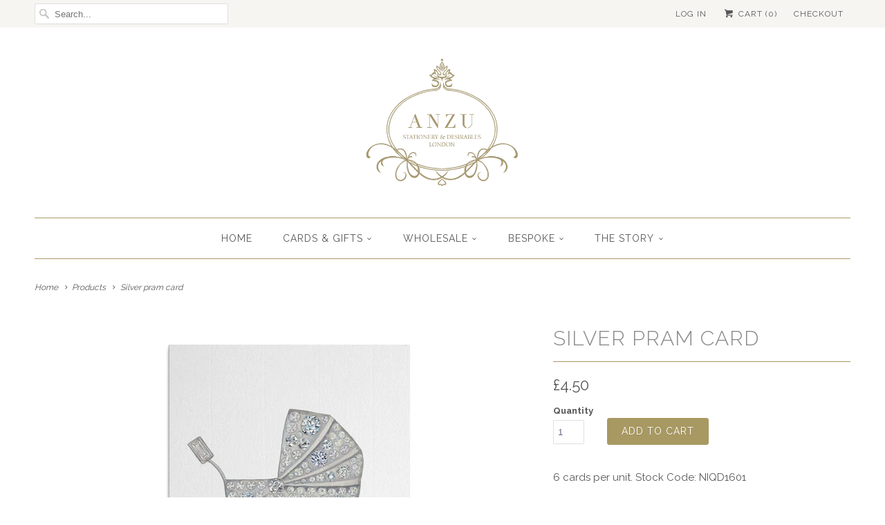

--- FILE ---
content_type: text/html; charset=utf-8
request_url: https://www.anzu.co.uk/products/silver-pram-card
body_size: 18618
content:
<!DOCTYPE html>
<!--[if lt IE 7 ]><html class="ie ie6" lang="en"> <![endif]-->
<!--[if IE 7 ]><html class="ie ie7" lang="en"> <![endif]-->
<!--[if IE 8 ]><html class="ie ie8" lang="en"> <![endif]-->
<!--[if IE 9 ]><html class="ie ie9" lang="en"> <![endif]-->
<!--[if (gte IE 10)|!(IE)]><!--><html lang="en"> <!--<![endif]-->
  <head>
    <script type="application/vnd.locksmith+json" data-locksmith>{"version":"v254","locked":false,"initialized":true,"scope":"product","access_granted":true,"access_denied":false,"requires_customer":false,"manual_lock":false,"remote_lock":false,"has_timeout":false,"remote_rendered":null,"hide_resource":false,"hide_links_to_resource":false,"transparent":true,"locks":{"all":[],"opened":[]},"keys":[],"keys_signature":"956386684627e44fb991ac43788772424920e68591ceb9ecea9e4fe78277fc7e","state":{"template":"product","theme":152986183,"product":"silver-pram-card","collection":null,"page":null,"blog":null,"article":null,"app":null},"now":1768966286,"path":"\/products\/silver-pram-card","locale_root_url":"\/","canonical_url":"https:\/\/www.anzu.co.uk\/products\/silver-pram-card","customer_id":null,"customer_id_signature":"956386684627e44fb991ac43788772424920e68591ceb9ecea9e4fe78277fc7e","cart":null}</script><script data-locksmith>!function(){undefined;!function(){var s=window.Locksmith={},e=document.querySelector('script[type="application/vnd.locksmith+json"]'),n=e&&e.innerHTML;if(s.state={},s.util={},s.loading=!1,n)try{s.state=JSON.parse(n)}catch(d){}if(document.addEventListener&&document.querySelector){var o,a,i,t=[76,79,67,75,83,77,73,84,72,49,49],c=function(){a=t.slice(0)},l="style",r=function(e){e&&27!==e.keyCode&&"click"!==e.type||(document.removeEventListener("keydown",r),document.removeEventListener("click",r),o&&document.body.removeChild(o),o=null)};c(),document.addEventListener("keyup",function(e){if(e.keyCode===a[0]){if(clearTimeout(i),a.shift(),0<a.length)return void(i=setTimeout(c,1e3));c(),r(),(o=document.createElement("div"))[l].width="50%",o[l].maxWidth="1000px",o[l].height="85%",o[l].border="1px rgba(0, 0, 0, 0.2) solid",o[l].background="rgba(255, 255, 255, 0.99)",o[l].borderRadius="4px",o[l].position="fixed",o[l].top="50%",o[l].left="50%",o[l].transform="translateY(-50%) translateX(-50%)",o[l].boxShadow="0 2px 5px rgba(0, 0, 0, 0.3), 0 0 100vh 100vw rgba(0, 0, 0, 0.5)",o[l].zIndex="2147483645";var t=document.createElement("textarea");t.value=JSON.stringify(JSON.parse(n),null,2),t[l].border="none",t[l].display="block",t[l].boxSizing="border-box",t[l].width="100%",t[l].height="100%",t[l].background="transparent",t[l].padding="22px",t[l].fontFamily="monospace",t[l].fontSize="14px",t[l].color="#333",t[l].resize="none",t[l].outline="none",t.readOnly=!0,o.appendChild(t),document.body.appendChild(o),t.addEventListener("click",function(e){e.stopImmediatePropagation()}),t.select(),document.addEventListener("keydown",r),document.addEventListener("click",r)}})}s.isEmbedded=-1!==window.location.search.indexOf("_ab=0&_fd=0&_sc=1"),s.path=s.state.path||window.location.pathname,s.basePath=s.state.locale_root_url.concat("/apps/locksmith").replace(/^\/\//,"/"),s.reloading=!1,s.util.console=window.console||{log:function(){},error:function(){}},s.util.makeUrl=function(e,t){var n,o=s.basePath+e,a=[],i=s.cache();for(n in i)a.push(n+"="+encodeURIComponent(i[n]));for(n in t)a.push(n+"="+encodeURIComponent(t[n]));return s.state.customer_id&&(a.push("customer_id="+encodeURIComponent(s.state.customer_id)),a.push("customer_id_signature="+encodeURIComponent(s.state.customer_id_signature))),o+=(-1===o.indexOf("?")?"?":"&")+a.join("&")},s._initializeCallbacks=[],s.on=function(e,t){if("initialize"!==e)throw'Locksmith.on() currently only supports the "initialize" event';s._initializeCallbacks.push(t)},s.initializeSession=function(e){if(!s.isEmbedded){var t=!1,n=!0,o=!0;(e=e||{}).silent&&(o=n=!(t=!0)),s.ping({silent:t,spinner:n,reload:o,callback:function(){s._initializeCallbacks.forEach(function(e){e()})}})}},s.cache=function(e){var t={};try{var n=function a(e){return(document.cookie.match("(^|; )"+e+"=([^;]*)")||0)[2]};t=JSON.parse(decodeURIComponent(n("locksmith-params")||"{}"))}catch(d){}if(e){for(var o in e)t[o]=e[o];document.cookie="locksmith-params=; expires=Thu, 01 Jan 1970 00:00:00 GMT; path=/",document.cookie="locksmith-params="+encodeURIComponent(JSON.stringify(t))+"; path=/"}return t},s.cache.cart=s.state.cart,s.cache.cartLastSaved=null,s.params=s.cache(),s.util.reload=function(){s.reloading=!0;try{window.location.href=window.location.href.replace(/#.*/,"")}catch(d){s.util.console.error("Preferred reload method failed",d),window.location.reload()}},s.cache.saveCart=function(e){if(!s.cache.cart||s.cache.cart===s.cache.cartLastSaved)return e?e():null;var t=s.cache.cartLastSaved;s.cache.cartLastSaved=s.cache.cart,fetch("/cart/update.js",{method:"POST",headers:{"Content-Type":"application/json",Accept:"application/json"},body:JSON.stringify({attributes:{locksmith:s.cache.cart}})}).then(function(e){if(!e.ok)throw new Error("Cart update failed: "+e.status);return e.json()}).then(function(){e&&e()})["catch"](function(e){if(s.cache.cartLastSaved=t,!s.reloading)throw e})},s.util.spinnerHTML='<style>body{background:#FFF}@keyframes spin{from{transform:rotate(0deg)}to{transform:rotate(360deg)}}#loading{display:flex;width:100%;height:50vh;color:#777;align-items:center;justify-content:center}#loading .spinner{display:block;animation:spin 600ms linear infinite;position:relative;width:50px;height:50px}#loading .spinner-ring{stroke:currentColor;stroke-dasharray:100%;stroke-width:2px;stroke-linecap:round;fill:none}</style><div id="loading"><div class="spinner"><svg width="100%" height="100%"><svg preserveAspectRatio="xMinYMin"><circle class="spinner-ring" cx="50%" cy="50%" r="45%"></circle></svg></svg></div></div>',s.util.clobberBody=function(e){document.body.innerHTML=e},s.util.clobberDocument=function(e){e.responseText&&(e=e.responseText),document.documentElement&&document.removeChild(document.documentElement);var t=document.open("text/html","replace");t.writeln(e),t.close(),setTimeout(function(){var e=t.querySelector("[autofocus]");e&&e.focus()},100)},s.util.serializeForm=function(e){if(e&&"FORM"===e.nodeName){var t,n,o={};for(t=e.elements.length-1;0<=t;t-=1)if(""!==e.elements[t].name)switch(e.elements[t].nodeName){case"INPUT":switch(e.elements[t].type){default:case"text":case"hidden":case"password":case"button":case"reset":case"submit":o[e.elements[t].name]=e.elements[t].value;break;case"checkbox":case"radio":e.elements[t].checked&&(o[e.elements[t].name]=e.elements[t].value);break;case"file":}break;case"TEXTAREA":o[e.elements[t].name]=e.elements[t].value;break;case"SELECT":switch(e.elements[t].type){case"select-one":o[e.elements[t].name]=e.elements[t].value;break;case"select-multiple":for(n=e.elements[t].options.length-1;0<=n;n-=1)e.elements[t].options[n].selected&&(o[e.elements[t].name]=e.elements[t].options[n].value)}break;case"BUTTON":switch(e.elements[t].type){case"reset":case"submit":case"button":o[e.elements[t].name]=e.elements[t].value}}return o}},s.util.on=function(e,i,s,t){t=t||document;var c="locksmith-"+e+i,n=function(e){var t=e.target,n=e.target.parentElement,o=t&&t.className&&(t.className.baseVal||t.className)||"",a=n&&n.className&&(n.className.baseVal||n.className)||"";("string"==typeof o&&-1!==o.split(/\s+/).indexOf(i)||"string"==typeof a&&-1!==a.split(/\s+/).indexOf(i))&&!e[c]&&(e[c]=!0,s(e))};t.attachEvent?t.attachEvent(e,n):t.addEventListener(e,n,!1)},s.util.enableActions=function(e){s.util.on("click","locksmith-action",function(e){e.preventDefault();var t=e.target;t.dataset.confirmWith&&!confirm(t.dataset.confirmWith)||(t.disabled=!0,t.innerText=t.dataset.disableWith,s.post("/action",t.dataset.locksmithParams,{spinner:!1,type:"text",success:function(e){(e=JSON.parse(e.responseText)).message&&alert(e.message),s.util.reload()}}))},e)},s.util.inject=function(e,t){var n=["data","locksmith","append"];if(-1!==t.indexOf(n.join("-"))){var o=document.createElement("div");o.innerHTML=t,e.appendChild(o)}else e.innerHTML=t;var a,i,s=e.querySelectorAll("script");for(i=0;i<s.length;++i){a=s[i];var c=document.createElement("script");if(a.type&&(c.type=a.type),a.src)c.src=a.src;else{var l=document.createTextNode(a.innerHTML);c.appendChild(l)}e.appendChild(c)}var r=e.querySelector("[autofocus]");r&&r.focus()},s.post=function(e,t,n){!1!==(n=n||{}).spinner&&s.util.clobberBody(s.util.spinnerHTML);var o={};n.container===document?(o.layout=1,n.success=function(e){s.util.clobberDocument(e)}):n.container&&(o.layout=0,n.success=function(e){var t=document.getElementById(n.container);s.util.inject(t,e),t.id===t.firstChild.id&&t.parentElement.replaceChild(t.firstChild,t)}),n.form_type&&(t.form_type=n.form_type),n.include_layout_classes!==undefined&&(t.include_layout_classes=n.include_layout_classes),n.lock_id!==undefined&&(t.lock_id=n.lock_id),s.loading=!0;var a=s.util.makeUrl(e,o),i="json"===n.type||"text"===n.type;fetch(a,{method:"POST",headers:{"Content-Type":"application/json",Accept:i?"application/json":"text/html"},body:JSON.stringify(t)}).then(function(e){if(!e.ok)throw new Error("Request failed: "+e.status);return e.text()}).then(function(e){var t=n.success||s.util.clobberDocument;t(i?{responseText:e}:e)})["catch"](function(e){if(!s.reloading)if("dashboard.weglot.com"!==window.location.host){if(!n.silent)throw alert("Something went wrong! Please refresh and try again."),e;console.error(e)}else console.error(e)})["finally"](function(){s.loading=!1})},s.postResource=function(e,t){e.path=s.path,e.search=window.location.search,e.state=s.state,e.passcode&&(e.passcode=e.passcode.trim()),e.email&&(e.email=e.email.trim()),e.state.cart=s.cache.cart,e.locksmith_json=s.jsonTag,e.locksmith_json_signature=s.jsonTagSignature,s.post("/resource",e,t)},s.ping=function(e){if(!s.isEmbedded){e=e||{};var t=function(){e.reload?s.util.reload():"function"==typeof e.callback&&e.callback()};s.post("/ping",{path:s.path,search:window.location.search,state:s.state},{spinner:!!e.spinner,silent:"undefined"==typeof e.silent||e.silent,type:"text",success:function(e){e&&e.responseText?((e=JSON.parse(e.responseText)).messages&&0<e.messages.length&&s.showMessages(e.messages),e.cart&&s.cache.cart!==e.cart?(s.cache.cart=e.cart,s.cache.saveCart(function(){t(),e.cart&&e.cart.match(/^.+:/)&&s.util.reload()})):t()):console.error("[Locksmith] Invalid result in ping callback:",e)}})}},s.timeoutMonitor=function(){var e=s.cache.cart;s.ping({callback:function(){e!==s.cache.cart||setTimeout(function(){s.timeoutMonitor()},6e4)}})},s.showMessages=function(e){var t=document.createElement("div");t.style.position="fixed",t.style.left=0,t.style.right=0,t.style.bottom="-50px",t.style.opacity=0,t.style.background="#191919",t.style.color="#ddd",t.style.transition="bottom 0.2s, opacity 0.2s",t.style.zIndex=999999,t.innerHTML="        <style>          .locksmith-ab .locksmith-b { display: none; }          .locksmith-ab.toggled .locksmith-b { display: flex; }          .locksmith-ab.toggled .locksmith-a { display: none; }          .locksmith-flex { display: flex; flex-wrap: wrap; justify-content: space-between; align-items: center; padding: 10px 20px; }          .locksmith-message + .locksmith-message { border-top: 1px #555 solid; }          .locksmith-message a { color: inherit; font-weight: bold; }          .locksmith-message a:hover { color: inherit; opacity: 0.8; }          a.locksmith-ab-toggle { font-weight: inherit; text-decoration: underline; }          .locksmith-text { flex-grow: 1; }          .locksmith-cta { flex-grow: 0; text-align: right; }          .locksmith-cta button { transform: scale(0.8); transform-origin: left; }          .locksmith-cta > * { display: block; }          .locksmith-cta > * + * { margin-top: 10px; }          .locksmith-message a.locksmith-close { flex-grow: 0; text-decoration: none; margin-left: 15px; font-size: 30px; font-family: monospace; display: block; padding: 2px 10px; }                    @media screen and (max-width: 600px) {            .locksmith-wide-only { display: none !important; }            .locksmith-flex { padding: 0 15px; }            .locksmith-flex > * { margin-top: 5px; margin-bottom: 5px; }            .locksmith-cta { text-align: left; }          }                    @media screen and (min-width: 601px) {            .locksmith-narrow-only { display: none !important; }          }        </style>      "+e.map(function(e){return'<div class="locksmith-message">'+e+"</div>"}).join(""),document.body.appendChild(t),document.body.style.position="relative",document.body.parentElement.style.paddingBottom=t.offsetHeight+"px",setTimeout(function(){t.style.bottom=0,t.style.opacity=1},50),s.util.on("click","locksmith-ab-toggle",function(e){e.preventDefault();for(var t=e.target.parentElement;-1===t.className.split(" ").indexOf("locksmith-ab");)t=t.parentElement;-1!==t.className.split(" ").indexOf("toggled")?t.className=t.className.replace("toggled",""):t.className=t.className+" toggled"}),s.util.enableActions(t)}}()}();</script>
      <script data-locksmith>Locksmith.cache.cart=null</script>

  <script data-locksmith>Locksmith.jsonTag="{\"version\":\"v254\",\"locked\":false,\"initialized\":true,\"scope\":\"product\",\"access_granted\":true,\"access_denied\":false,\"requires_customer\":false,\"manual_lock\":false,\"remote_lock\":false,\"has_timeout\":false,\"remote_rendered\":null,\"hide_resource\":false,\"hide_links_to_resource\":false,\"transparent\":true,\"locks\":{\"all\":[],\"opened\":[]},\"keys\":[],\"keys_signature\":\"956386684627e44fb991ac43788772424920e68591ceb9ecea9e4fe78277fc7e\",\"state\":{\"template\":\"product\",\"theme\":152986183,\"product\":\"silver-pram-card\",\"collection\":null,\"page\":null,\"blog\":null,\"article\":null,\"app\":null},\"now\":1768966286,\"path\":\"\\\/products\\\/silver-pram-card\",\"locale_root_url\":\"\\\/\",\"canonical_url\":\"https:\\\/\\\/www.anzu.co.uk\\\/products\\\/silver-pram-card\",\"customer_id\":null,\"customer_id_signature\":\"956386684627e44fb991ac43788772424920e68591ceb9ecea9e4fe78277fc7e\",\"cart\":null}";Locksmith.jsonTagSignature="1ae4edad7f66c0bbb3b523bc343613828e1a025477627a0664c4a18d03af3d8c"</script>
    <meta charset="utf-8">
    <meta http-equiv="cleartype" content="on">
    <meta name="robots" content="index,follow">

    
    <title>Silver pram card - AnzuEngland</title>

    
<meta name="description" content="6 cards per unit. Stock Code: NIQD1601 Luxurious handmade cards, hand-decorated with sparkly Austrian Swarovski crystals. The Rolls Royce of prams waits for the visiting dignitary! Inspired by the old Silver cross prams, the new arrival will travel in style in this painted silver and diamond pram. Printed on heavy whit" />


    <!-- Custom Fonts -->
    
      <link href="//fonts.googleapis.com/css?family=.|Raleway:light,normal,bold|Raleway:light,normal,bold|Raleway:light,normal,bold|Raleway:light,normal,bold|Raleway:light,normal,bold|Raleway:light,normal,bold" rel="stylesheet" type="text/css" />
    

    

<meta name="author" content="AnzuEngland">
<meta property="og:url" content="https://www.anzu.co.uk/products/silver-pram-card">
<meta property="og:site_name" content="AnzuEngland">


<meta property="og:type" content="product">
<meta property="og:title" content="Silver pram card">

<meta property="og:image" content="http://www.anzu.co.uk/cdn/shop/products/NIQD1601_-_Silver_Pram_MOCK_UP_cb9c9118-c587-44ce-9f06-04640d3e4f46_grande.jpg?v=1548521561">
<meta property="og:image:secure_url" content="https://www.anzu.co.uk/cdn/shop/products/NIQD1601_-_Silver_Pram_MOCK_UP_cb9c9118-c587-44ce-9f06-04640d3e4f46_grande.jpg?v=1548521561">
    
  
<meta property="og:price:amount" content="4.50">
<meta property="og:price:currency" content="GBP">


<meta property="og:description" content="6 cards per unit. Stock Code: NIQD1601 Luxurious handmade cards, hand-decorated with sparkly Austrian Swarovski crystals. The Rolls Royce of prams waits for the visiting dignitary! Inspired by the old Silver cross prams, the new arrival will travel in style in this painted silver and diamond pram. Printed on heavy whit">




<meta name="twitter:card" content="summary">

<meta name="twitter:title" content="Silver pram card">
<meta name="twitter:description" content="6 cards per unit. Stock Code: NIQD1601
Luxurious handmade cards, hand-decorated with sparkly Austrian Swarovski crystals.
The Rolls Royce of prams waits for the visiting dignitary! Inspired by the old Silver cross prams, the new arrival will travel in style in this painted silver and diamond pram.
Printed on heavy white laid card with matching envelope. All our cards are printed on FSC approved board from sustainable forests, and are made in England.
Dimensions: 118 x 167mm
Wholesale price per single card: £1.60">
<meta name="twitter:image" content="https://www.anzu.co.uk/cdn/shop/products/NIQD1601_-_Silver_Pram_MOCK_UP_cb9c9118-c587-44ce-9f06-04640d3e4f46_medium.jpg?v=1548521561">
<meta name="twitter:image:width" content="240">
<meta name="twitter:image:height" content="240">


    
    

    <!-- Mobile Specific Metas -->
    <meta name="HandheldFriendly" content="True">
    <meta name="MobileOptimized" content="320">
    <meta name="viewport" content="width=device-width,initial-scale=1">
    <meta name="theme-color" content="#ffffff">

    <!-- Stylesheets for Responsive 5.2 -->
    <link href="//www.anzu.co.uk/cdn/shop/t/4/assets/styles.scss.css?v=77940406369774979241676679735" rel="stylesheet" type="text/css" media="all" />

    <!-- Icons -->
    <link rel="shortcut icon" type="image/x-icon" href="//www.anzu.co.uk/cdn/shop/t/4/assets/favicon.png?v=148718616098839658131471040640">
    <link rel="canonical" href="https://www.anzu.co.uk/products/silver-pram-card" />

    

    <script src="//www.anzu.co.uk/cdn/shop/t/4/assets/app.js?v=177310915318101186271472587601" type="text/javascript"></script>
    
    <script>window.performance && window.performance.mark && window.performance.mark('shopify.content_for_header.start');</script><meta id="shopify-digital-wallet" name="shopify-digital-wallet" content="/14313618/digital_wallets/dialog">
<meta name="shopify-checkout-api-token" content="45246bbde19f96b9663dcc71eeb232cc">
<link rel="alternate" type="application/json+oembed" href="https://www.anzu.co.uk/products/silver-pram-card.oembed">
<script async="async" src="/checkouts/internal/preloads.js?locale=en-GB"></script>
<link rel="preconnect" href="https://shop.app" crossorigin="anonymous">
<script async="async" src="https://shop.app/checkouts/internal/preloads.js?locale=en-GB&shop_id=14313618" crossorigin="anonymous"></script>
<script id="apple-pay-shop-capabilities" type="application/json">{"shopId":14313618,"countryCode":"GB","currencyCode":"GBP","merchantCapabilities":["supports3DS"],"merchantId":"gid:\/\/shopify\/Shop\/14313618","merchantName":"AnzuEngland","requiredBillingContactFields":["postalAddress","email"],"requiredShippingContactFields":["postalAddress","email"],"shippingType":"shipping","supportedNetworks":["visa","maestro","masterCard","amex","discover","elo"],"total":{"type":"pending","label":"AnzuEngland","amount":"1.00"},"shopifyPaymentsEnabled":true,"supportsSubscriptions":true}</script>
<script id="shopify-features" type="application/json">{"accessToken":"45246bbde19f96b9663dcc71eeb232cc","betas":["rich-media-storefront-analytics"],"domain":"www.anzu.co.uk","predictiveSearch":true,"shopId":14313618,"locale":"en"}</script>
<script>var Shopify = Shopify || {};
Shopify.shop = "anzuengland.myshopify.com";
Shopify.locale = "en";
Shopify.currency = {"active":"GBP","rate":"1.0"};
Shopify.country = "GB";
Shopify.theme = {"name":"Responsive","id":152986183,"schema_name":null,"schema_version":null,"theme_store_id":304,"role":"main"};
Shopify.theme.handle = "null";
Shopify.theme.style = {"id":null,"handle":null};
Shopify.cdnHost = "www.anzu.co.uk/cdn";
Shopify.routes = Shopify.routes || {};
Shopify.routes.root = "/";</script>
<script type="module">!function(o){(o.Shopify=o.Shopify||{}).modules=!0}(window);</script>
<script>!function(o){function n(){var o=[];function n(){o.push(Array.prototype.slice.apply(arguments))}return n.q=o,n}var t=o.Shopify=o.Shopify||{};t.loadFeatures=n(),t.autoloadFeatures=n()}(window);</script>
<script>
  window.ShopifyPay = window.ShopifyPay || {};
  window.ShopifyPay.apiHost = "shop.app\/pay";
  window.ShopifyPay.redirectState = null;
</script>
<script id="shop-js-analytics" type="application/json">{"pageType":"product"}</script>
<script defer="defer" async type="module" src="//www.anzu.co.uk/cdn/shopifycloud/shop-js/modules/v2/client.init-shop-cart-sync_BdyHc3Nr.en.esm.js"></script>
<script defer="defer" async type="module" src="//www.anzu.co.uk/cdn/shopifycloud/shop-js/modules/v2/chunk.common_Daul8nwZ.esm.js"></script>
<script type="module">
  await import("//www.anzu.co.uk/cdn/shopifycloud/shop-js/modules/v2/client.init-shop-cart-sync_BdyHc3Nr.en.esm.js");
await import("//www.anzu.co.uk/cdn/shopifycloud/shop-js/modules/v2/chunk.common_Daul8nwZ.esm.js");

  window.Shopify.SignInWithShop?.initShopCartSync?.({"fedCMEnabled":true,"windoidEnabled":true});

</script>
<script>
  window.Shopify = window.Shopify || {};
  if (!window.Shopify.featureAssets) window.Shopify.featureAssets = {};
  window.Shopify.featureAssets['shop-js'] = {"shop-cart-sync":["modules/v2/client.shop-cart-sync_QYOiDySF.en.esm.js","modules/v2/chunk.common_Daul8nwZ.esm.js"],"init-fed-cm":["modules/v2/client.init-fed-cm_DchLp9rc.en.esm.js","modules/v2/chunk.common_Daul8nwZ.esm.js"],"shop-button":["modules/v2/client.shop-button_OV7bAJc5.en.esm.js","modules/v2/chunk.common_Daul8nwZ.esm.js"],"init-windoid":["modules/v2/client.init-windoid_DwxFKQ8e.en.esm.js","modules/v2/chunk.common_Daul8nwZ.esm.js"],"shop-cash-offers":["modules/v2/client.shop-cash-offers_DWtL6Bq3.en.esm.js","modules/v2/chunk.common_Daul8nwZ.esm.js","modules/v2/chunk.modal_CQq8HTM6.esm.js"],"shop-toast-manager":["modules/v2/client.shop-toast-manager_CX9r1SjA.en.esm.js","modules/v2/chunk.common_Daul8nwZ.esm.js"],"init-shop-email-lookup-coordinator":["modules/v2/client.init-shop-email-lookup-coordinator_UhKnw74l.en.esm.js","modules/v2/chunk.common_Daul8nwZ.esm.js"],"pay-button":["modules/v2/client.pay-button_DzxNnLDY.en.esm.js","modules/v2/chunk.common_Daul8nwZ.esm.js"],"avatar":["modules/v2/client.avatar_BTnouDA3.en.esm.js"],"init-shop-cart-sync":["modules/v2/client.init-shop-cart-sync_BdyHc3Nr.en.esm.js","modules/v2/chunk.common_Daul8nwZ.esm.js"],"shop-login-button":["modules/v2/client.shop-login-button_D8B466_1.en.esm.js","modules/v2/chunk.common_Daul8nwZ.esm.js","modules/v2/chunk.modal_CQq8HTM6.esm.js"],"init-customer-accounts-sign-up":["modules/v2/client.init-customer-accounts-sign-up_C8fpPm4i.en.esm.js","modules/v2/client.shop-login-button_D8B466_1.en.esm.js","modules/v2/chunk.common_Daul8nwZ.esm.js","modules/v2/chunk.modal_CQq8HTM6.esm.js"],"init-shop-for-new-customer-accounts":["modules/v2/client.init-shop-for-new-customer-accounts_CVTO0Ztu.en.esm.js","modules/v2/client.shop-login-button_D8B466_1.en.esm.js","modules/v2/chunk.common_Daul8nwZ.esm.js","modules/v2/chunk.modal_CQq8HTM6.esm.js"],"init-customer-accounts":["modules/v2/client.init-customer-accounts_dRgKMfrE.en.esm.js","modules/v2/client.shop-login-button_D8B466_1.en.esm.js","modules/v2/chunk.common_Daul8nwZ.esm.js","modules/v2/chunk.modal_CQq8HTM6.esm.js"],"shop-follow-button":["modules/v2/client.shop-follow-button_CkZpjEct.en.esm.js","modules/v2/chunk.common_Daul8nwZ.esm.js","modules/v2/chunk.modal_CQq8HTM6.esm.js"],"lead-capture":["modules/v2/client.lead-capture_BntHBhfp.en.esm.js","modules/v2/chunk.common_Daul8nwZ.esm.js","modules/v2/chunk.modal_CQq8HTM6.esm.js"],"checkout-modal":["modules/v2/client.checkout-modal_CfxcYbTm.en.esm.js","modules/v2/chunk.common_Daul8nwZ.esm.js","modules/v2/chunk.modal_CQq8HTM6.esm.js"],"shop-login":["modules/v2/client.shop-login_Da4GZ2H6.en.esm.js","modules/v2/chunk.common_Daul8nwZ.esm.js","modules/v2/chunk.modal_CQq8HTM6.esm.js"],"payment-terms":["modules/v2/client.payment-terms_MV4M3zvL.en.esm.js","modules/v2/chunk.common_Daul8nwZ.esm.js","modules/v2/chunk.modal_CQq8HTM6.esm.js"]};
</script>
<script>(function() {
  var isLoaded = false;
  function asyncLoad() {
    if (isLoaded) return;
    isLoaded = true;
    var urls = ["https:\/\/cookihq.com\/scripts\/notification\/5b02d742929d6b00143410d7?shop=anzuengland.myshopify.com","https:\/\/cdn.hextom.com\/js\/freeshippingbar.js?shop=anzuengland.myshopify.com"];
    for (var i = 0; i < urls.length; i++) {
      var s = document.createElement('script');
      s.type = 'text/javascript';
      s.async = true;
      s.src = urls[i];
      var x = document.getElementsByTagName('script')[0];
      x.parentNode.insertBefore(s, x);
    }
  };
  if(window.attachEvent) {
    window.attachEvent('onload', asyncLoad);
  } else {
    window.addEventListener('load', asyncLoad, false);
  }
})();</script>
<script id="__st">var __st={"a":14313618,"offset":0,"reqid":"6b42bca7-3f98-4203-8158-c36aedff1c28-1768966285","pageurl":"www.anzu.co.uk\/products\/silver-pram-card","u":"ca8160fda8a3","p":"product","rtyp":"product","rid":2372201447501};</script>
<script>window.ShopifyPaypalV4VisibilityTracking = true;</script>
<script id="captcha-bootstrap">!function(){'use strict';const t='contact',e='account',n='new_comment',o=[[t,t],['blogs',n],['comments',n],[t,'customer']],c=[[e,'customer_login'],[e,'guest_login'],[e,'recover_customer_password'],[e,'create_customer']],r=t=>t.map((([t,e])=>`form[action*='/${t}']:not([data-nocaptcha='true']) input[name='form_type'][value='${e}']`)).join(','),a=t=>()=>t?[...document.querySelectorAll(t)].map((t=>t.form)):[];function s(){const t=[...o],e=r(t);return a(e)}const i='password',u='form_key',d=['recaptcha-v3-token','g-recaptcha-response','h-captcha-response',i],f=()=>{try{return window.sessionStorage}catch{return}},m='__shopify_v',_=t=>t.elements[u];function p(t,e,n=!1){try{const o=window.sessionStorage,c=JSON.parse(o.getItem(e)),{data:r}=function(t){const{data:e,action:n}=t;return t[m]||n?{data:e,action:n}:{data:t,action:n}}(c);for(const[e,n]of Object.entries(r))t.elements[e]&&(t.elements[e].value=n);n&&o.removeItem(e)}catch(o){console.error('form repopulation failed',{error:o})}}const l='form_type',E='cptcha';function T(t){t.dataset[E]=!0}const w=window,h=w.document,L='Shopify',v='ce_forms',y='captcha';let A=!1;((t,e)=>{const n=(g='f06e6c50-85a8-45c8-87d0-21a2b65856fe',I='https://cdn.shopify.com/shopifycloud/storefront-forms-hcaptcha/ce_storefront_forms_captcha_hcaptcha.v1.5.2.iife.js',D={infoText:'Protected by hCaptcha',privacyText:'Privacy',termsText:'Terms'},(t,e,n)=>{const o=w[L][v],c=o.bindForm;if(c)return c(t,g,e,D).then(n);var r;o.q.push([[t,g,e,D],n]),r=I,A||(h.body.append(Object.assign(h.createElement('script'),{id:'captcha-provider',async:!0,src:r})),A=!0)});var g,I,D;w[L]=w[L]||{},w[L][v]=w[L][v]||{},w[L][v].q=[],w[L][y]=w[L][y]||{},w[L][y].protect=function(t,e){n(t,void 0,e),T(t)},Object.freeze(w[L][y]),function(t,e,n,w,h,L){const[v,y,A,g]=function(t,e,n){const i=e?o:[],u=t?c:[],d=[...i,...u],f=r(d),m=r(i),_=r(d.filter((([t,e])=>n.includes(e))));return[a(f),a(m),a(_),s()]}(w,h,L),I=t=>{const e=t.target;return e instanceof HTMLFormElement?e:e&&e.form},D=t=>v().includes(t);t.addEventListener('submit',(t=>{const e=I(t);if(!e)return;const n=D(e)&&!e.dataset.hcaptchaBound&&!e.dataset.recaptchaBound,o=_(e),c=g().includes(e)&&(!o||!o.value);(n||c)&&t.preventDefault(),c&&!n&&(function(t){try{if(!f())return;!function(t){const e=f();if(!e)return;const n=_(t);if(!n)return;const o=n.value;o&&e.removeItem(o)}(t);const e=Array.from(Array(32),(()=>Math.random().toString(36)[2])).join('');!function(t,e){_(t)||t.append(Object.assign(document.createElement('input'),{type:'hidden',name:u})),t.elements[u].value=e}(t,e),function(t,e){const n=f();if(!n)return;const o=[...t.querySelectorAll(`input[type='${i}']`)].map((({name:t})=>t)),c=[...d,...o],r={};for(const[a,s]of new FormData(t).entries())c.includes(a)||(r[a]=s);n.setItem(e,JSON.stringify({[m]:1,action:t.action,data:r}))}(t,e)}catch(e){console.error('failed to persist form',e)}}(e),e.submit())}));const S=(t,e)=>{t&&!t.dataset[E]&&(n(t,e.some((e=>e===t))),T(t))};for(const o of['focusin','change'])t.addEventListener(o,(t=>{const e=I(t);D(e)&&S(e,y())}));const B=e.get('form_key'),M=e.get(l),P=B&&M;t.addEventListener('DOMContentLoaded',(()=>{const t=y();if(P)for(const e of t)e.elements[l].value===M&&p(e,B);[...new Set([...A(),...v().filter((t=>'true'===t.dataset.shopifyCaptcha))])].forEach((e=>S(e,t)))}))}(h,new URLSearchParams(w.location.search),n,t,e,['guest_login'])})(!0,!0)}();</script>
<script integrity="sha256-4kQ18oKyAcykRKYeNunJcIwy7WH5gtpwJnB7kiuLZ1E=" data-source-attribution="shopify.loadfeatures" defer="defer" src="//www.anzu.co.uk/cdn/shopifycloud/storefront/assets/storefront/load_feature-a0a9edcb.js" crossorigin="anonymous"></script>
<script crossorigin="anonymous" defer="defer" src="//www.anzu.co.uk/cdn/shopifycloud/storefront/assets/shopify_pay/storefront-65b4c6d7.js?v=20250812"></script>
<script data-source-attribution="shopify.dynamic_checkout.dynamic.init">var Shopify=Shopify||{};Shopify.PaymentButton=Shopify.PaymentButton||{isStorefrontPortableWallets:!0,init:function(){window.Shopify.PaymentButton.init=function(){};var t=document.createElement("script");t.src="https://www.anzu.co.uk/cdn/shopifycloud/portable-wallets/latest/portable-wallets.en.js",t.type="module",document.head.appendChild(t)}};
</script>
<script data-source-attribution="shopify.dynamic_checkout.buyer_consent">
  function portableWalletsHideBuyerConsent(e){var t=document.getElementById("shopify-buyer-consent"),n=document.getElementById("shopify-subscription-policy-button");t&&n&&(t.classList.add("hidden"),t.setAttribute("aria-hidden","true"),n.removeEventListener("click",e))}function portableWalletsShowBuyerConsent(e){var t=document.getElementById("shopify-buyer-consent"),n=document.getElementById("shopify-subscription-policy-button");t&&n&&(t.classList.remove("hidden"),t.removeAttribute("aria-hidden"),n.addEventListener("click",e))}window.Shopify?.PaymentButton&&(window.Shopify.PaymentButton.hideBuyerConsent=portableWalletsHideBuyerConsent,window.Shopify.PaymentButton.showBuyerConsent=portableWalletsShowBuyerConsent);
</script>
<script data-source-attribution="shopify.dynamic_checkout.cart.bootstrap">document.addEventListener("DOMContentLoaded",(function(){function t(){return document.querySelector("shopify-accelerated-checkout-cart, shopify-accelerated-checkout")}if(t())Shopify.PaymentButton.init();else{new MutationObserver((function(e,n){t()&&(Shopify.PaymentButton.init(),n.disconnect())})).observe(document.body,{childList:!0,subtree:!0})}}));
</script>
<link id="shopify-accelerated-checkout-styles" rel="stylesheet" media="screen" href="https://www.anzu.co.uk/cdn/shopifycloud/portable-wallets/latest/accelerated-checkout-backwards-compat.css" crossorigin="anonymous">
<style id="shopify-accelerated-checkout-cart">
        #shopify-buyer-consent {
  margin-top: 1em;
  display: inline-block;
  width: 100%;
}

#shopify-buyer-consent.hidden {
  display: none;
}

#shopify-subscription-policy-button {
  background: none;
  border: none;
  padding: 0;
  text-decoration: underline;
  font-size: inherit;
  cursor: pointer;
}

#shopify-subscription-policy-button::before {
  box-shadow: none;
}

      </style>

<script>window.performance && window.performance.mark && window.performance.mark('shopify.content_for_header.end');</script>
  <link href="https://monorail-edge.shopifysvc.com" rel="dns-prefetch">
<script>(function(){if ("sendBeacon" in navigator && "performance" in window) {try {var session_token_from_headers = performance.getEntriesByType('navigation')[0].serverTiming.find(x => x.name == '_s').description;} catch {var session_token_from_headers = undefined;}var session_cookie_matches = document.cookie.match(/_shopify_s=([^;]*)/);var session_token_from_cookie = session_cookie_matches && session_cookie_matches.length === 2 ? session_cookie_matches[1] : "";var session_token = session_token_from_headers || session_token_from_cookie || "";function handle_abandonment_event(e) {var entries = performance.getEntries().filter(function(entry) {return /monorail-edge.shopifysvc.com/.test(entry.name);});if (!window.abandonment_tracked && entries.length === 0) {window.abandonment_tracked = true;var currentMs = Date.now();var navigation_start = performance.timing.navigationStart;var payload = {shop_id: 14313618,url: window.location.href,navigation_start,duration: currentMs - navigation_start,session_token,page_type: "product"};window.navigator.sendBeacon("https://monorail-edge.shopifysvc.com/v1/produce", JSON.stringify({schema_id: "online_store_buyer_site_abandonment/1.1",payload: payload,metadata: {event_created_at_ms: currentMs,event_sent_at_ms: currentMs}}));}}window.addEventListener('pagehide', handle_abandonment_event);}}());</script>
<script id="web-pixels-manager-setup">(function e(e,d,r,n,o){if(void 0===o&&(o={}),!Boolean(null===(a=null===(i=window.Shopify)||void 0===i?void 0:i.analytics)||void 0===a?void 0:a.replayQueue)){var i,a;window.Shopify=window.Shopify||{};var t=window.Shopify;t.analytics=t.analytics||{};var s=t.analytics;s.replayQueue=[],s.publish=function(e,d,r){return s.replayQueue.push([e,d,r]),!0};try{self.performance.mark("wpm:start")}catch(e){}var l=function(){var e={modern:/Edge?\/(1{2}[4-9]|1[2-9]\d|[2-9]\d{2}|\d{4,})\.\d+(\.\d+|)|Firefox\/(1{2}[4-9]|1[2-9]\d|[2-9]\d{2}|\d{4,})\.\d+(\.\d+|)|Chrom(ium|e)\/(9{2}|\d{3,})\.\d+(\.\d+|)|(Maci|X1{2}).+ Version\/(15\.\d+|(1[6-9]|[2-9]\d|\d{3,})\.\d+)([,.]\d+|)( \(\w+\)|)( Mobile\/\w+|) Safari\/|Chrome.+OPR\/(9{2}|\d{3,})\.\d+\.\d+|(CPU[ +]OS|iPhone[ +]OS|CPU[ +]iPhone|CPU IPhone OS|CPU iPad OS)[ +]+(15[._]\d+|(1[6-9]|[2-9]\d|\d{3,})[._]\d+)([._]\d+|)|Android:?[ /-](13[3-9]|1[4-9]\d|[2-9]\d{2}|\d{4,})(\.\d+|)(\.\d+|)|Android.+Firefox\/(13[5-9]|1[4-9]\d|[2-9]\d{2}|\d{4,})\.\d+(\.\d+|)|Android.+Chrom(ium|e)\/(13[3-9]|1[4-9]\d|[2-9]\d{2}|\d{4,})\.\d+(\.\d+|)|SamsungBrowser\/([2-9]\d|\d{3,})\.\d+/,legacy:/Edge?\/(1[6-9]|[2-9]\d|\d{3,})\.\d+(\.\d+|)|Firefox\/(5[4-9]|[6-9]\d|\d{3,})\.\d+(\.\d+|)|Chrom(ium|e)\/(5[1-9]|[6-9]\d|\d{3,})\.\d+(\.\d+|)([\d.]+$|.*Safari\/(?![\d.]+ Edge\/[\d.]+$))|(Maci|X1{2}).+ Version\/(10\.\d+|(1[1-9]|[2-9]\d|\d{3,})\.\d+)([,.]\d+|)( \(\w+\)|)( Mobile\/\w+|) Safari\/|Chrome.+OPR\/(3[89]|[4-9]\d|\d{3,})\.\d+\.\d+|(CPU[ +]OS|iPhone[ +]OS|CPU[ +]iPhone|CPU IPhone OS|CPU iPad OS)[ +]+(10[._]\d+|(1[1-9]|[2-9]\d|\d{3,})[._]\d+)([._]\d+|)|Android:?[ /-](13[3-9]|1[4-9]\d|[2-9]\d{2}|\d{4,})(\.\d+|)(\.\d+|)|Mobile Safari.+OPR\/([89]\d|\d{3,})\.\d+\.\d+|Android.+Firefox\/(13[5-9]|1[4-9]\d|[2-9]\d{2}|\d{4,})\.\d+(\.\d+|)|Android.+Chrom(ium|e)\/(13[3-9]|1[4-9]\d|[2-9]\d{2}|\d{4,})\.\d+(\.\d+|)|Android.+(UC? ?Browser|UCWEB|U3)[ /]?(15\.([5-9]|\d{2,})|(1[6-9]|[2-9]\d|\d{3,})\.\d+)\.\d+|SamsungBrowser\/(5\.\d+|([6-9]|\d{2,})\.\d+)|Android.+MQ{2}Browser\/(14(\.(9|\d{2,})|)|(1[5-9]|[2-9]\d|\d{3,})(\.\d+|))(\.\d+|)|K[Aa][Ii]OS\/(3\.\d+|([4-9]|\d{2,})\.\d+)(\.\d+|)/},d=e.modern,r=e.legacy,n=navigator.userAgent;return n.match(d)?"modern":n.match(r)?"legacy":"unknown"}(),u="modern"===l?"modern":"legacy",c=(null!=n?n:{modern:"",legacy:""})[u],f=function(e){return[e.baseUrl,"/wpm","/b",e.hashVersion,"modern"===e.buildTarget?"m":"l",".js"].join("")}({baseUrl:d,hashVersion:r,buildTarget:u}),m=function(e){var d=e.version,r=e.bundleTarget,n=e.surface,o=e.pageUrl,i=e.monorailEndpoint;return{emit:function(e){var a=e.status,t=e.errorMsg,s=(new Date).getTime(),l=JSON.stringify({metadata:{event_sent_at_ms:s},events:[{schema_id:"web_pixels_manager_load/3.1",payload:{version:d,bundle_target:r,page_url:o,status:a,surface:n,error_msg:t},metadata:{event_created_at_ms:s}}]});if(!i)return console&&console.warn&&console.warn("[Web Pixels Manager] No Monorail endpoint provided, skipping logging."),!1;try{return self.navigator.sendBeacon.bind(self.navigator)(i,l)}catch(e){}var u=new XMLHttpRequest;try{return u.open("POST",i,!0),u.setRequestHeader("Content-Type","text/plain"),u.send(l),!0}catch(e){return console&&console.warn&&console.warn("[Web Pixels Manager] Got an unhandled error while logging to Monorail."),!1}}}}({version:r,bundleTarget:l,surface:e.surface,pageUrl:self.location.href,monorailEndpoint:e.monorailEndpoint});try{o.browserTarget=l,function(e){var d=e.src,r=e.async,n=void 0===r||r,o=e.onload,i=e.onerror,a=e.sri,t=e.scriptDataAttributes,s=void 0===t?{}:t,l=document.createElement("script"),u=document.querySelector("head"),c=document.querySelector("body");if(l.async=n,l.src=d,a&&(l.integrity=a,l.crossOrigin="anonymous"),s)for(var f in s)if(Object.prototype.hasOwnProperty.call(s,f))try{l.dataset[f]=s[f]}catch(e){}if(o&&l.addEventListener("load",o),i&&l.addEventListener("error",i),u)u.appendChild(l);else{if(!c)throw new Error("Did not find a head or body element to append the script");c.appendChild(l)}}({src:f,async:!0,onload:function(){if(!function(){var e,d;return Boolean(null===(d=null===(e=window.Shopify)||void 0===e?void 0:e.analytics)||void 0===d?void 0:d.initialized)}()){var d=window.webPixelsManager.init(e)||void 0;if(d){var r=window.Shopify.analytics;r.replayQueue.forEach((function(e){var r=e[0],n=e[1],o=e[2];d.publishCustomEvent(r,n,o)})),r.replayQueue=[],r.publish=d.publishCustomEvent,r.visitor=d.visitor,r.initialized=!0}}},onerror:function(){return m.emit({status:"failed",errorMsg:"".concat(f," has failed to load")})},sri:function(e){var d=/^sha384-[A-Za-z0-9+/=]+$/;return"string"==typeof e&&d.test(e)}(c)?c:"",scriptDataAttributes:o}),m.emit({status:"loading"})}catch(e){m.emit({status:"failed",errorMsg:(null==e?void 0:e.message)||"Unknown error"})}}})({shopId: 14313618,storefrontBaseUrl: "https://www.anzu.co.uk",extensionsBaseUrl: "https://extensions.shopifycdn.com/cdn/shopifycloud/web-pixels-manager",monorailEndpoint: "https://monorail-edge.shopifysvc.com/unstable/produce_batch",surface: "storefront-renderer",enabledBetaFlags: ["2dca8a86"],webPixelsConfigList: [{"id":"shopify-app-pixel","configuration":"{}","eventPayloadVersion":"v1","runtimeContext":"STRICT","scriptVersion":"0450","apiClientId":"shopify-pixel","type":"APP","privacyPurposes":["ANALYTICS","MARKETING"]},{"id":"shopify-custom-pixel","eventPayloadVersion":"v1","runtimeContext":"LAX","scriptVersion":"0450","apiClientId":"shopify-pixel","type":"CUSTOM","privacyPurposes":["ANALYTICS","MARKETING"]}],isMerchantRequest: false,initData: {"shop":{"name":"AnzuEngland","paymentSettings":{"currencyCode":"GBP"},"myshopifyDomain":"anzuengland.myshopify.com","countryCode":"GB","storefrontUrl":"https:\/\/www.anzu.co.uk"},"customer":null,"cart":null,"checkout":null,"productVariants":[{"price":{"amount":4.5,"currencyCode":"GBP"},"product":{"title":"Silver pram card","vendor":"AnzuEngland","id":"2372201447501","untranslatedTitle":"Silver pram card","url":"\/products\/silver-pram-card","type":""},"id":"21094501351501","image":{"src":"\/\/www.anzu.co.uk\/cdn\/shop\/products\/NIQD1601_-_Silver_Pram_MOCK_UP_cb9c9118-c587-44ce-9f06-04640d3e4f46.jpg?v=1548521561"},"sku":"NIQD1601","title":"Default Title","untranslatedTitle":"Default Title"}],"purchasingCompany":null},},"https://www.anzu.co.uk/cdn","fcfee988w5aeb613cpc8e4bc33m6693e112",{"modern":"","legacy":""},{"shopId":"14313618","storefrontBaseUrl":"https:\/\/www.anzu.co.uk","extensionBaseUrl":"https:\/\/extensions.shopifycdn.com\/cdn\/shopifycloud\/web-pixels-manager","surface":"storefront-renderer","enabledBetaFlags":"[\"2dca8a86\"]","isMerchantRequest":"false","hashVersion":"fcfee988w5aeb613cpc8e4bc33m6693e112","publish":"custom","events":"[[\"page_viewed\",{}],[\"product_viewed\",{\"productVariant\":{\"price\":{\"amount\":4.5,\"currencyCode\":\"GBP\"},\"product\":{\"title\":\"Silver pram card\",\"vendor\":\"AnzuEngland\",\"id\":\"2372201447501\",\"untranslatedTitle\":\"Silver pram card\",\"url\":\"\/products\/silver-pram-card\",\"type\":\"\"},\"id\":\"21094501351501\",\"image\":{\"src\":\"\/\/www.anzu.co.uk\/cdn\/shop\/products\/NIQD1601_-_Silver_Pram_MOCK_UP_cb9c9118-c587-44ce-9f06-04640d3e4f46.jpg?v=1548521561\"},\"sku\":\"NIQD1601\",\"title\":\"Default Title\",\"untranslatedTitle\":\"Default Title\"}}]]"});</script><script>
  window.ShopifyAnalytics = window.ShopifyAnalytics || {};
  window.ShopifyAnalytics.meta = window.ShopifyAnalytics.meta || {};
  window.ShopifyAnalytics.meta.currency = 'GBP';
  var meta = {"product":{"id":2372201447501,"gid":"gid:\/\/shopify\/Product\/2372201447501","vendor":"AnzuEngland","type":"","handle":"silver-pram-card","variants":[{"id":21094501351501,"price":450,"name":"Silver pram card","public_title":null,"sku":"NIQD1601"}],"remote":false},"page":{"pageType":"product","resourceType":"product","resourceId":2372201447501,"requestId":"6b42bca7-3f98-4203-8158-c36aedff1c28-1768966285"}};
  for (var attr in meta) {
    window.ShopifyAnalytics.meta[attr] = meta[attr];
  }
</script>
<script class="analytics">
  (function () {
    var customDocumentWrite = function(content) {
      var jquery = null;

      if (window.jQuery) {
        jquery = window.jQuery;
      } else if (window.Checkout && window.Checkout.$) {
        jquery = window.Checkout.$;
      }

      if (jquery) {
        jquery('body').append(content);
      }
    };

    var hasLoggedConversion = function(token) {
      if (token) {
        return document.cookie.indexOf('loggedConversion=' + token) !== -1;
      }
      return false;
    }

    var setCookieIfConversion = function(token) {
      if (token) {
        var twoMonthsFromNow = new Date(Date.now());
        twoMonthsFromNow.setMonth(twoMonthsFromNow.getMonth() + 2);

        document.cookie = 'loggedConversion=' + token + '; expires=' + twoMonthsFromNow;
      }
    }

    var trekkie = window.ShopifyAnalytics.lib = window.trekkie = window.trekkie || [];
    if (trekkie.integrations) {
      return;
    }
    trekkie.methods = [
      'identify',
      'page',
      'ready',
      'track',
      'trackForm',
      'trackLink'
    ];
    trekkie.factory = function(method) {
      return function() {
        var args = Array.prototype.slice.call(arguments);
        args.unshift(method);
        trekkie.push(args);
        return trekkie;
      };
    };
    for (var i = 0; i < trekkie.methods.length; i++) {
      var key = trekkie.methods[i];
      trekkie[key] = trekkie.factory(key);
    }
    trekkie.load = function(config) {
      trekkie.config = config || {};
      trekkie.config.initialDocumentCookie = document.cookie;
      var first = document.getElementsByTagName('script')[0];
      var script = document.createElement('script');
      script.type = 'text/javascript';
      script.onerror = function(e) {
        var scriptFallback = document.createElement('script');
        scriptFallback.type = 'text/javascript';
        scriptFallback.onerror = function(error) {
                var Monorail = {
      produce: function produce(monorailDomain, schemaId, payload) {
        var currentMs = new Date().getTime();
        var event = {
          schema_id: schemaId,
          payload: payload,
          metadata: {
            event_created_at_ms: currentMs,
            event_sent_at_ms: currentMs
          }
        };
        return Monorail.sendRequest("https://" + monorailDomain + "/v1/produce", JSON.stringify(event));
      },
      sendRequest: function sendRequest(endpointUrl, payload) {
        // Try the sendBeacon API
        if (window && window.navigator && typeof window.navigator.sendBeacon === 'function' && typeof window.Blob === 'function' && !Monorail.isIos12()) {
          var blobData = new window.Blob([payload], {
            type: 'text/plain'
          });

          if (window.navigator.sendBeacon(endpointUrl, blobData)) {
            return true;
          } // sendBeacon was not successful

        } // XHR beacon

        var xhr = new XMLHttpRequest();

        try {
          xhr.open('POST', endpointUrl);
          xhr.setRequestHeader('Content-Type', 'text/plain');
          xhr.send(payload);
        } catch (e) {
          console.log(e);
        }

        return false;
      },
      isIos12: function isIos12() {
        return window.navigator.userAgent.lastIndexOf('iPhone; CPU iPhone OS 12_') !== -1 || window.navigator.userAgent.lastIndexOf('iPad; CPU OS 12_') !== -1;
      }
    };
    Monorail.produce('monorail-edge.shopifysvc.com',
      'trekkie_storefront_load_errors/1.1',
      {shop_id: 14313618,
      theme_id: 152986183,
      app_name: "storefront",
      context_url: window.location.href,
      source_url: "//www.anzu.co.uk/cdn/s/trekkie.storefront.cd680fe47e6c39ca5d5df5f0a32d569bc48c0f27.min.js"});

        };
        scriptFallback.async = true;
        scriptFallback.src = '//www.anzu.co.uk/cdn/s/trekkie.storefront.cd680fe47e6c39ca5d5df5f0a32d569bc48c0f27.min.js';
        first.parentNode.insertBefore(scriptFallback, first);
      };
      script.async = true;
      script.src = '//www.anzu.co.uk/cdn/s/trekkie.storefront.cd680fe47e6c39ca5d5df5f0a32d569bc48c0f27.min.js';
      first.parentNode.insertBefore(script, first);
    };
    trekkie.load(
      {"Trekkie":{"appName":"storefront","development":false,"defaultAttributes":{"shopId":14313618,"isMerchantRequest":null,"themeId":152986183,"themeCityHash":"205504497978952199","contentLanguage":"en","currency":"GBP","eventMetadataId":"322ff666-d8e3-4e65-9d52-5b0ce71f7722"},"isServerSideCookieWritingEnabled":true,"monorailRegion":"shop_domain","enabledBetaFlags":["65f19447"]},"Session Attribution":{},"S2S":{"facebookCapiEnabled":false,"source":"trekkie-storefront-renderer","apiClientId":580111}}
    );

    var loaded = false;
    trekkie.ready(function() {
      if (loaded) return;
      loaded = true;

      window.ShopifyAnalytics.lib = window.trekkie;

      var originalDocumentWrite = document.write;
      document.write = customDocumentWrite;
      try { window.ShopifyAnalytics.merchantGoogleAnalytics.call(this); } catch(error) {};
      document.write = originalDocumentWrite;

      window.ShopifyAnalytics.lib.page(null,{"pageType":"product","resourceType":"product","resourceId":2372201447501,"requestId":"6b42bca7-3f98-4203-8158-c36aedff1c28-1768966285","shopifyEmitted":true});

      var match = window.location.pathname.match(/checkouts\/(.+)\/(thank_you|post_purchase)/)
      var token = match? match[1]: undefined;
      if (!hasLoggedConversion(token)) {
        setCookieIfConversion(token);
        window.ShopifyAnalytics.lib.track("Viewed Product",{"currency":"GBP","variantId":21094501351501,"productId":2372201447501,"productGid":"gid:\/\/shopify\/Product\/2372201447501","name":"Silver pram card","price":"4.50","sku":"NIQD1601","brand":"AnzuEngland","variant":null,"category":"","nonInteraction":true,"remote":false},undefined,undefined,{"shopifyEmitted":true});
      window.ShopifyAnalytics.lib.track("monorail:\/\/trekkie_storefront_viewed_product\/1.1",{"currency":"GBP","variantId":21094501351501,"productId":2372201447501,"productGid":"gid:\/\/shopify\/Product\/2372201447501","name":"Silver pram card","price":"4.50","sku":"NIQD1601","brand":"AnzuEngland","variant":null,"category":"","nonInteraction":true,"remote":false,"referer":"https:\/\/www.anzu.co.uk\/products\/silver-pram-card"});
      }
    });


        var eventsListenerScript = document.createElement('script');
        eventsListenerScript.async = true;
        eventsListenerScript.src = "//www.anzu.co.uk/cdn/shopifycloud/storefront/assets/shop_events_listener-3da45d37.js";
        document.getElementsByTagName('head')[0].appendChild(eventsListenerScript);

})();</script>
<script
  defer
  src="https://www.anzu.co.uk/cdn/shopifycloud/perf-kit/shopify-perf-kit-3.0.4.min.js"
  data-application="storefront-renderer"
  data-shop-id="14313618"
  data-render-region="gcp-us-east1"
  data-page-type="product"
  data-theme-instance-id="152986183"
  data-theme-name=""
  data-theme-version=""
  data-monorail-region="shop_domain"
  data-resource-timing-sampling-rate="10"
  data-shs="true"
  data-shs-beacon="true"
  data-shs-export-with-fetch="true"
  data-shs-logs-sample-rate="1"
  data-shs-beacon-endpoint="https://www.anzu.co.uk/api/collect"
></script>
</head>
  <body class="product">
    <div class="top_bar">
      <div class="container">
        
          <div class="four columns top_bar_search">
            <form class="search" action="/search">
              
                <input type="hidden" name="type" value="product" />
              
              <input type="text" name="q" class="search_box" placeholder="Search..." value="" autocapitalize="off" autocomplete="off" autocorrect="off" />
            </form>
          </div>
        

        

        <div class="columns twelve">
          <ul>
            

            
              
                <li>
                  <a href="/account/login" id="customer_login_link">Log in</a>
                </li>
              
            

            <li>
              <a href="/cart" class="cart_button"><span class="icon-cart"></span> Cart (<span class="cart_count">0</span>)</a>
            </li>
            <li>
              
                <a href="/cart" class="checkout">Checkout</a>
              
            </li>
          </ul>
        </div>
      </div>
    </div>

    <div class="container content">
      <div class="sixteen columns logo">
        

        <a href="https://www.anzu.co.uk" title="AnzuEngland">
          
            <img src="//www.anzu.co.uk/cdn/shop/t/4/assets/logo.png?v=95947900597315329391471047765" alt="AnzuEngland" />
          
        </a>
      </div>

      <div class="sixteen columns clearfix">
        <div id="mobile_nav">
          
        </div>
        <div id="nav">
          <ul id="menu">
            
              
                <li><a href="/" >Home</a></li>
              
            
              
                <li class="dropdown"><a href="/collections/retail-cards">Cards & GIfts<span class="icon-down-arrow arrow"></span></a>
                  <ul class="animated fadeIn">
                    
                      
                      <li><a href="/collections/retail-cards">Cards <span class="icon-right-arrow arrow"></span></a>
                        <ul class="animated fadeIn">
                          
                            <li><a href="/collections/birthday-cards">Birthday</a></li>
                          
                            <li><a href="/collections/christmas-cards">Everyday</a></li>
                          
                            <li><a href="/collections/thank-you-cards">Thank you</a></li>
                          
                            <li><a href="/collections/mum-dad-cards">Mum</a></li>
                          
                            <li><a href="/collections/cards-for-him">For Him</a></li>
                          
                            <li><a href="/collections/baby-cards">Baby</a></li>
                          
                            <li><a href="/collections/love-cards">Love</a></li>
                          
                            <li><a href="/collections/wedding-cards">Wedding</a></li>
                          
                            <li><a href="/collections/christmas-cards">Christmas</a></li>
                          
                        </ul>
                      </li>
                      
                    
                      
                        <li><a href="/collections/calendar">Calendars</a></li>
                      
                    
                      
                        <li><a href="/collections/kitchen-textiles">Kitchen Textiles</a></li>
                      
                    
                      
                        <li><a href="/collections/notebooks">Notebooks</a></li>
                      
                    
                  </ul>
                </li>
              
            
              
                <li class="dropdown"><a href="/pages/wholesale">Wholesale<span class="icon-down-arrow arrow"></span></a>
                  <ul class="animated fadeIn">
                    
                      
                        <li><a href="/collections/wholesale-everyday">Wholesale Everyday</a></li>
                      
                    
                      
                        <li><a href="/collections/wholesale-birthday">Wholesale Mum</a></li>
                      
                    
                      
                        <li><a href="/collections/wholesale-love-wedding">Wholesale Love & Wedding</a></li>
                      
                    
                      
                        <li><a href="/collections/wholesale-birthday-1">Wholesale Baby</a></li>
                      
                    
                      
                        <li><a href="/collections/wholesale-new">Wholesale New</a></li>
                      
                    
                      
                        <li><a href="/collections/wholesale-christmas">Wholesale Christmas</a></li>
                      
                    
                      
                        <li><a href="/collections/wholesale-kitchen-textiles">Wholesale Teatowels</a></li>
                      
                    
                      
                        <li><a href="/collections/wholesale-notebooks">Wholesale Notebooks</a></li>
                      
                    
                  </ul>
                </li>
              
            
              
                <li class="dropdown"><a href="/pages/bespoke">Bespoke<span class="icon-down-arrow arrow"></span></a>
                  <ul class="animated fadeIn">
                    
                      
                        <li><a href="/pages/bespoke">Your Bespoke</a></li>
                      
                    
                      
                        <li><a href="/pages/projects-1">Packaging Design</a></li>
                      
                    
                      
                        <li><a href="/pages/promotional-material">Promotional material</a></li>
                      
                    
                      
                        <li><a href="/pages/exhibitions">Exhibitions</a></li>
                      
                    
                      
                        <li><a href="/pages/books">Books</a></li>
                      
                    
                      
                        <li><a href="/pages/personal-stationery">Personal Stationery</a></li>
                      
                    
                      
                      <li><a href="/pages/portfolio">Portfolio <span class="icon-right-arrow arrow"></span></a>
                        <ul class="animated fadeIn">
                          
                            <li><a href="/pages/architecture-interiors">Architecture & Interiors</a></li>
                          
                            <li><a href="/pages/fashion-jewellery">Nature</a></li>
                          
                            <li><a href="/pages/still-life">Still life</a></li>
                          
                            <li><a href="/pages/jewellery-fashion">Jewellery & Fashion</a></li>
                          
                            <li><a href="/pages/pattern">Pattern</a></li>
                          
                        </ul>
                      </li>
                      
                    
                  </ul>
                </li>
              
            
              
                <li class="dropdown"><a href="/pages/temp">The Story<span class="icon-down-arrow arrow"></span></a>
                  <ul class="animated fadeIn">
                    
                      
                        <li><a href="/pages/temp">About Anzu</a></li>
                      
                    
                      
                        <li><a href="/pages/our-quality">Our Values</a></li>
                      
                    
                      
                        <li><a href="/blogs/news">Blog</a></li>
                      
                    
                      
                        <li><a href="/pages/press">Press</a></li>
                      
                    
                      
                        <li><a href="/pages/contact-us">Contact us</a></li>
                      
                    
                  </ul>
                </li>
              
            
          </ul>
        </div>
      </div>

      

      
        
  <div class="sixteen columns">
    <div class="breadcrumb breadcrumb_text product_breadcrumb" itemscope itemtype="http://schema.org/BreadcrumbList">
      <span itemprop="itemListElement" itemscope itemtype="http://schema.org/ListItem"><a href="https://www.anzu.co.uk" title="AnzuEngland" itemprop="item"><span itemprop="name">Home</span></a></span>
      <span class="icon-right-arrow"></span>
      <span itemprop="itemListElement" itemscope itemtype="http://schema.org/ListItem">
        
          <a href="/collections/all" title="Products">Products</a>
        
      </span>
      <span class="icon-right-arrow"></span>
      Silver pram card
    </div>
  </div>


<div class="sixteen columns product-2372201447501" itemscope itemtype="http://schema.org/Product">
	 <div class="section product_section clearfix" >

    
      <div class="flexslider-container ten columns alpha">
        
<div class="flexslider product_gallery product-2372201447501-gallery product_slider ">
  <ul class="slides">
    
      <li data-thumb="//www.anzu.co.uk/cdn/shop/products/NIQD1601_-_Silver_Pram_MOCK_UP_cb9c9118-c587-44ce-9f06-04640d3e4f46_1024x1024.jpg?v=1548521561" data-title="Silver pram card">
        
          <a href="//www.anzu.co.uk/cdn/shop/products/NIQD1601_-_Silver_Pram_MOCK_UP_cb9c9118-c587-44ce-9f06-04640d3e4f46.jpg?v=1548521561" class="fancybox" data-fancybox-group="2372201447501" title="Silver pram card">
            <img  src="//www.anzu.co.uk/cdn/shop/products/NIQD1601_-_Silver_Pram_MOCK_UP_cb9c9118-c587-44ce-9f06-04640d3e4f46_1024x1024.jpg?v=1548521561"
                  alt="Silver pram card"
                  class="lazyload transition-in cloudzoom featured_image"
                  data-image-id="6620039643213"
                  data-index="0"
                  data-cloudzoom="zoomImage: '//www.anzu.co.uk/cdn/shop/products/NIQD1601_-_Silver_Pram_MOCK_UP_cb9c9118-c587-44ce-9f06-04640d3e4f46.jpg?v=1548521561', tintColor: '#ffffff', zoomPosition: 'inside', zoomOffsetX: 0, touchStartDelay: 250"
                   />
          </a>
        
      </li>
    
  </ul>
</div>
&nbsp;

      </div>
    

     <div class="six columns omega">
      
      
      <h1 class="product_name" itemprop="name">Silver pram card</h1>

      

      

      

      
        <p class="modal_price" itemprop="offers" itemscope itemtype="http://schema.org/Offer">
          <meta itemprop="priceCurrency" content="GBP" />
          <meta itemprop="seller" content="AnzuEngland" />
          <meta itemprop="availability" content="in_stock" />
          <meta itemprop="itemCondition" content="New" />

          <span class="sold_out"></span>
          <span itemprop="price" content="4.50" class="">
            <span class="current_price ">
              
                £4.50
              
            </span>
          </span>
          <span class="was_price">
          
          </span>
        </p>

        
      

      

      
        
  
  

  <form action="/cart/add" method="post" class="clearfix product_form" data-money-format="£{{amount}}" data-shop-currency="GBP" id="product-form-2372201447501">
    
      <input type="hidden" name="id" value="21094501351501" />
    

    

    

    
      <div class="left">
        <label for="quantity">Quantity</label>
        <input type="number" min="1" size="2" class="quantity" name="quantity" id="quantity" value="1"  />
      </div>
    
    <div class="purchase clearfix inline_purchase">
      

      
      <button type="submit" name="add" class="action_button add_to_cart" data-label="Add to Cart"><span class="text">Add to Cart</span></button>
    </div>
  </form>

  

      

      

      
        
         <div class="description" itemprop="description">
           <p>6 cards per unit. Stock Code: NIQD1601</p>
<p>Luxurious handmade cards, hand-decorated with sparkly Austrian Swarovski crystals.</p>
<p>The Rolls Royce of prams waits for the visiting dignitary! Inspired by the old Silver cross prams, the new arrival will travel in style in this painted silver and diamond pram.</p>
<p>Printed on heavy white laid card with matching envelope. All our cards are printed on FSC approved board from sustainable forests, and are made in England.</p>
<p>Dimensions: 118 x 167mm</p>
<p>Wholesale price per single card: £1.60</p>
         </div>
        
      

      

      <div class="meta">
        

        

        
      </div>

        




  <hr />
  
<div class="social_buttons">
  

  

  <a target="_blank" class="icon-twitter-share" title="Share this on Twitter" href="https://twitter.com/intent/tweet?text=Silver pram card&url=https://www.anzu.co.uk/products/silver-pram-card&via=AnzuEngland">Tweet</a>

  <a target="_blank" class="icon-facebook-share" title="Share this on Facebook" href="https://www.facebook.com/sharer/sharer.php?u=https://www.anzu.co.uk/products/silver-pram-card">Share</a>

  
    <a target="_blank" data-pin-do="skipLink" class="icon-pinterest-share" title="Share this on Pinterest" href="http://pinterest.com/pin/create/button/?url=https://www.anzu.co.uk/products/silver-pram-card&description=Silver pram card&media=https://www.anzu.co.uk/cdn/shop/products/NIQD1601_-_Silver_Pram_MOCK_UP_cb9c9118-c587-44ce-9f06-04640d3e4f46_grande.jpg?v=1548521561">Pin It</a>
  

  <a target="_blank" class="icon-gplus-share" title="Share this on Google+" href="https://plus.google.com/share?url=https://www.anzu.co.uk/products/silver-pram-card">Add</a>

  <a href="mailto:?subject=Thought you might like Silver pram card&amp;body=Hey, I was browsing AnzuEngland and found Silver pram card. I wanted to share it with you.%0D%0A%0D%0Ahttps://www.anzu.co.uk/products/silver-pram-card" target="_blank" class="icon-mail" title="Email this to a friend">Email</a>
</div>





      

    </div>

    
  </div>

  
</div>

<div class="sixteen columns">
  
</div>


  

  

  

  
    

      <div class="sixteen columns">
        <div class="section clearfix">
          <h2>Related Items</h2>
        </div>
      </div>

      
      
      
      <div class="sixteen columns">
        







<div itemtype="http://schema.org/ItemList" class="products">

      

        
  <div class="one-third column alpha thumbnail even" itemprop="itemListElement" itemscope itemtype="http://schema.org/Product">


  
  

  <a href="/products/copy-of-baby-boy-card" itemprop="url">
    <div class="relative product_image">
      <img
            
              src="//www.anzu.co.uk/cdn/shop/products/BAB1703_-_Crystal_Baby_MOCK_UP_bc4525b3-3085-4117-bee7-94c5a3d6e953_380x@2x.jpg?v=1672611601"
            
            alt="Crystal Baby card"
            class="lazyload transition-in primary"
             />

      
        <img src="//www.anzu.co.uk/cdn/shop/products/BAB1703_-_Crystal_Baby_MOCK_UP_bc4525b3-3085-4117-bee7-94c5a3d6e953_grande.jpg?v=1672611601" class="secondary" />
      
    </div>

    <div class="info">
      <span class="title" itemprop="name">Crystal Baby card</span>
      

      
        <span class="price " itemprop="offers" itemscope itemtype="http://schema.org/Offer">
          <meta itemprop="price" content="4.50" />
          <meta itemprop="priceCurrency" content="GBP" />
          <meta itemprop="seller" content="AnzuEngland" />
          <meta itemprop="availability" content="in_stock" />
          <meta itemprop="itemCondition" content="New" />

          
            
              
                <span>£4.50</span>
              
          
          
        </span>
      
    </div>
    

    
    
    
  </a>
  
    <div data-fancybox-href="#product-6838940762189" class="quick_shop action_button" data-gallery="product-6838940762189-gallery">
      Quick Shop
    </div>
  
  
  

  
    
    
  

</div>


  <div id="product-6838940762189" class="modal product-6838940762189">
    <div class="container section" style="width: inherit">
      <div class="eight columns modal_image flex-active-slide">
        <img
              
                src="//www.anzu.co.uk/cdn/shop/products/BAB1703_-_Crystal_Baby_MOCK_UP_bc4525b3-3085-4117-bee7-94c5a3d6e953_380x@2x.jpg?v=1672611601"
              
              alt="Crystal Baby card"
              class="lazyload transition-in"
               />

      </div>
      <div class="six columns">
        <h3>Crystal Baby card</h3>
        
        

        
          <p class="modal_price">
            <span class="sold_out"></span>
            <span class="current_price ">
              
                
                  £4.50
                
              
            </span>
            <span class="was_price">
              
            </span>
          </p>

          
        

        

        
          
  
  

  <form action="/cart/add" method="post" class="clearfix product_form" data-money-format="£{{amount}}" data-shop-currency="GBP" id="product-form-6838940762189">
    
      <input type="hidden" name="id" value="40008889630797" />
    

    

    

    
      <div class="left">
        <label for="quantity">Quantity</label>
        <input type="number" min="1" size="2" class="quantity" name="quantity" id="quantity" value="1"  />
      </div>
    
    <div class="purchase clearfix inline_purchase">
      

      
      <button type="submit" name="add" class="action_button add_to_cart" data-label="Add to Cart"><span class="text">Add to Cart</span></button>
    </div>
  </form>

  

        

        
          <hr />
          
            <p>
              An elegant handmade card, hand-decorated with sparkly Austrian Swarovski crystals. A special way to mark the new arrival, this classic card is elegantly simple. Printed on heavy white laid card with matching...
            </p>
          
          <p>
            <a href="/products/copy-of-baby-boy-card" class="view_product_info" title="Crystal Baby card">View full product details <span class="icon-right-arrow"></span></a>
          </p>
        
      </div>
    </div>
  </div>



        
              
        
          
    
  

      

        
  <div class="one-third column  thumbnail odd" itemprop="itemListElement" itemscope itemtype="http://schema.org/Product">


  
  

  <a href="/products/copy-of-anzu-crystal-bootees-card" itemprop="url">
    <div class="relative product_image">
      <img
            
              src="//www.anzu.co.uk/cdn/shop/products/JW077_Crystal_Bootees_MOCK_UP_copy_a0c71c74-a788-4817-9ea9-bdece6c72670_380x@2x.jpg?v=1473249385"
            
            alt="Crystal Bootees card"
            class="lazyload transition-in primary"
             />

      
        <img src="//www.anzu.co.uk/cdn/shop/products/JW077_Crystal_Bootees_MOCK_UP_copy_a0c71c74-a788-4817-9ea9-bdece6c72670_grande.jpg?v=1473249385" class="secondary" />
      
    </div>

    <div class="info">
      <span class="title" itemprop="name">Crystal Bootees card</span>
      

      
        <span class="price " itemprop="offers" itemscope itemtype="http://schema.org/Offer">
          <meta itemprop="price" content="4.50" />
          <meta itemprop="priceCurrency" content="GBP" />
          <meta itemprop="seller" content="AnzuEngland" />
          <meta itemprop="availability" content="in_stock" />
          <meta itemprop="itemCondition" content="New" />

          
            
              
                <span>£4.50</span>
              
          
          
        </span>
      
    </div>
    

    
    
    
  </a>
  
    <div data-fancybox-href="#product-8677182151" class="quick_shop action_button" data-gallery="product-8677182151-gallery">
      Quick Shop
    </div>
  
  
  

  
    
    
  

</div>


  <div id="product-8677182151" class="modal product-8677182151">
    <div class="container section" style="width: inherit">
      <div class="eight columns modal_image flex-active-slide">
        <img
              
                src="//www.anzu.co.uk/cdn/shop/products/JW077_Crystal_Bootees_MOCK_UP_copy_a0c71c74-a788-4817-9ea9-bdece6c72670_380x@2x.jpg?v=1473249385"
              
              alt="Crystal Bootees card"
              class="lazyload transition-in"
               />

      </div>
      <div class="six columns">
        <h3>Crystal Bootees card</h3>
        
        

        
          <p class="modal_price">
            <span class="sold_out"></span>
            <span class="current_price ">
              
                
                  £4.50
                
              
            </span>
            <span class="was_price">
              
            </span>
          </p>

          
        

        

        
          
  
  

  <form action="/cart/add" method="post" class="clearfix product_form" data-money-format="£{{amount}}" data-shop-currency="GBP" id="product-form-8677182151">
    
      <input type="hidden" name="id" value="28207253383" />
    

    

    

    
      <div class="left">
        <label for="quantity">Quantity</label>
        <input type="number" min="1" size="2" class="quantity" name="quantity" id="quantity" value="1"  />
      </div>
    
    <div class="purchase clearfix inline_purchase">
      

      
      <button type="submit" name="add" class="action_button add_to_cart" data-label="Add to Cart"><span class="text">Add to Cart</span></button>
    </div>
  </form>

  

        

        
          <hr />
          
            <p>
              A sweet handmade card, hand-decorated with sparkly Austrian Swarovski crystals.One of our most popular cards, this charming card features an illustration of two tiny little bootees with illustrated crystals and a...
            </p>
          
          <p>
            <a href="/products/copy-of-anzu-crystal-bootees-card" class="view_product_info" title="Crystal Bootees card">View full product details <span class="icon-right-arrow"></span></a>
          </p>
        
      </div>
    </div>
  </div>



        
              
        
          
    
  

      

        
  <div class="one-third column omega thumbnail even" itemprop="itemListElement" itemscope itemtype="http://schema.org/Product">


  
  

  <a href="/products/copy-of-anzu-crystal-teddy-cards" itemprop="url">
    <div class="relative product_image">
      <img
            
              src="//www.anzu.co.uk/cdn/shop/products/BAB901_Crystal_Teddy_MOCK-UP_copy_80832ca0-1e85-49d6-ad7c-65be17c15dbd_380x@2x.jpg?v=1590699507"
            
            alt="Crystal Teddy card"
            class="lazyload transition-in primary"
             />

      
        <img src="//www.anzu.co.uk/cdn/shop/products/BAB901_Crystal_Teddy_MOCK-UP_copy_80832ca0-1e85-49d6-ad7c-65be17c15dbd_grande.jpg?v=1590699507" class="secondary" />
      
    </div>

    <div class="info">
      <span class="title" itemprop="name">Crystal Teddy card</span>
      

      
        <span class="price " itemprop="offers" itemscope itemtype="http://schema.org/Offer">
          <meta itemprop="price" content="4.95" />
          <meta itemprop="priceCurrency" content="GBP" />
          <meta itemprop="seller" content="AnzuEngland" />
          <meta itemprop="availability" content="in_stock" />
          <meta itemprop="itemCondition" content="New" />

          
            
              
                <span>£4.95</span>
              
          
          
        </span>
      
    </div>
    

    
    
    
  </a>
  
    <div data-fancybox-href="#product-4658899288141" class="quick_shop action_button" data-gallery="product-4658899288141-gallery">
      Quick Shop
    </div>
  
  
  

  
    
    
  

</div>


  <div id="product-4658899288141" class="modal product-4658899288141">
    <div class="container section" style="width: inherit">
      <div class="eight columns modal_image flex-active-slide">
        <img
              
                src="//www.anzu.co.uk/cdn/shop/products/BAB901_Crystal_Teddy_MOCK-UP_copy_80832ca0-1e85-49d6-ad7c-65be17c15dbd_380x@2x.jpg?v=1590699507"
              
              alt="Crystal Teddy card"
              class="lazyload transition-in"
               />

      </div>
      <div class="six columns">
        <h3>Crystal Teddy card</h3>
        
        

        
          <p class="modal_price">
            <span class="sold_out"></span>
            <span class="current_price ">
              
                
                  £4.95
                
              
            </span>
            <span class="was_price">
              
            </span>
          </p>

          
        

        

        
          
  
  

  <form action="/cart/add" method="post" class="clearfix product_form" data-money-format="£{{amount}}" data-shop-currency="GBP" id="product-form-4658899288141">
    
      <input type="hidden" name="id" value="32576615186509" />
    

    

    

    
      <div class="left">
        <label for="quantity">Quantity</label>
        <input type="number" min="1" size="2" class="quantity" name="quantity" id="quantity" value="1"  />
      </div>
    
    <div class="purchase clearfix inline_purchase">
      

      
      <button type="submit" name="add" class="action_button add_to_cart" data-label="Add to Cart"><span class="text">Add to Cart</span></button>
    </div>
  </form>

  

        

        
          <hr />
          
            <p>
              A cute handmade card, hand-decorated with sparkly Austrian Swarovski crystals.A little crystal teddy all ready to cuddle and welcome baby sits onto this sweet unisex baby card.Printed on heavy white laid...
            </p>
          
          <p>
            <a href="/products/copy-of-anzu-crystal-teddy-cards" class="view_product_info" title="Crystal Teddy card">View full product details <span class="icon-right-arrow"></span></a>
          </p>
        
      </div>
    </div>
  </div>



        
          
    <br class="clear product_clear" />
    
        
          
    
  

      
        
          
    
  
</div>
      </div>
    
  

<script data-locksmith>
    var load = function () {

          if (document.querySelectorAll('.locksmith-manual-trigger').length > 0) {
            Locksmith.ping();
          }


      Locksmith.util.on('submit', 'locksmith-resource-form', function (event) {
        event.preventDefault();
        var data = Locksmith.util.serializeForm(event.target);
        Locksmith.postResource(data, { spinner: false, container: 'locksmith-content' });
      });

      Locksmith.util.on('click', 'locksmith-manual-trigger', function (event) {
        event.preventDefault();
        Locksmith.postResource({}, { spinner: true, container: document });
      });

      Locksmith.submitPasscode = function (passcode) {
        Locksmith.postResource(
          { passcode: passcode },
          { spinner: false, container: 'locksmith-content' }
        );
      };
    };

    if (typeof Locksmith !== 'undefined') {
      load();
    } else {
      window.addEventListener('load', load);
    }
  </script>
      

    </div> <!-- end container -->

    <div class="footer">
      <div class="container">
        <div class="sixteen columns">

          

          <div class="ten columns offset-by-three alpha center">
            
              <h6>Sign Up for our Newsletter</h6>
              <p>Subscribe to our newsletter and always be the first to hear about what is happening.</p>
              <div class="newsletter ">
  <p class="message"></p>
  
    <form method="post" action="/contact#contact_form" id="contact_form" accept-charset="UTF-8" class="contact-form"><input type="hidden" name="form_type" value="customer" /><input type="hidden" name="utf8" value="✓" />
      

      
        <input type="hidden" name="contact[tags]" value="prospect,newsletter"/>
              
      
      
        <input type="hidden" name="contact[first_name]" value="First Name" />
      
      
        <input type="hidden" name="contact[last_name]" value="Last Name" />
      
       
      <input type="email" class="contact_email" name="contact[email]" required pattern="[^@]+@[^@]+\.[a-zA-Z]{2,6}" placeholder="Enter your email address..." />
      <input type='submit' class="action_button sign_up" value="Sign Up" />
    </form>
  
</div>

            
            
              
  <a href="https://twitter.com/anzulondon" title="AnzuEngland on Twitter" class="ss-icon" rel="me" target="_blank">
    &#xF611;
  </a>              



  <a href="https://facebook.com/anzulondon" title="AnzuEngland on Facebook" class="ss-icon" rel="me" target="_blank">
    &#xF610;
  </a>              









  <a href="https://pinterest.com/anzu" title="AnzuEngland on Pinterest" class="ss-icon" rel="me" target="_blank">
    &#xF650;
  </a>              





  <a href="https://instagram.com/anzultd" title="AnzuEngland on Instagram" class="ss-icon" rel="me" target="_blank"> 
    &#xF641;
  </a>              







            
          </div>

          

          <div class="sixteen columns alpha omega center">
            <div class="section">
              
                <hr />
              

              
                <ul class="footer_menu">
                  
                    <li><a href="/pages/terms-conditions">Terms & Conditions</a></li>
                  
                    <li><a href="/pages/refunds-exchanges">Returns & Exchanges</a></li>
                  
                    <li><a href="/pages/delivery">Delivery</a></li>
                  
                    <li><a href="/pages/contact-us">Contact Us</a></li>
                  
                    <li><a href="/pages/privacy-policy">Privacy Policy</a></li>
                  
                </ul>
              

              <p class="credits">
                &copy; 2026 <a href="/" title="">AnzuEngland</a>.
                
                
                <a target="_blank" rel="nofollow" href="https://www.shopify.com?utm_campaign=poweredby&amp;utm_medium=shopify&amp;utm_source=onlinestore">Powered by Shopify</a>
              </p>

              
            </div>
          </div>
        </div>
      </div>
    </div> <!-- end footer -->

    
    
    

    
    
  </body>
</html>
